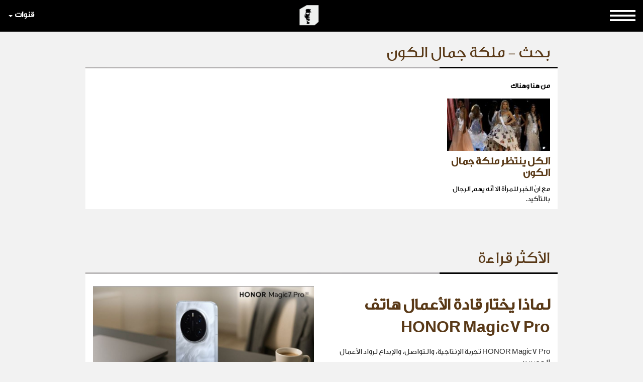

--- FILE ---
content_type: text/html; charset=utf-8
request_url: https://www.google.com/recaptcha/api2/aframe
body_size: 267
content:
<!DOCTYPE HTML><html><head><meta http-equiv="content-type" content="text/html; charset=UTF-8"></head><body><script nonce="5rRNReTeKxyaQJMlUncZEg">/** Anti-fraud and anti-abuse applications only. See google.com/recaptcha */ try{var clients={'sodar':'https://pagead2.googlesyndication.com/pagead/sodar?'};window.addEventListener("message",function(a){try{if(a.source===window.parent){var b=JSON.parse(a.data);var c=clients[b['id']];if(c){var d=document.createElement('img');d.src=c+b['params']+'&rc='+(localStorage.getItem("rc::a")?sessionStorage.getItem("rc::b"):"");window.document.body.appendChild(d);sessionStorage.setItem("rc::e",parseInt(sessionStorage.getItem("rc::e")||0)+1);localStorage.setItem("rc::h",'1768997232998');}}}catch(b){}});window.parent.postMessage("_grecaptcha_ready", "*");}catch(b){}</script></body></html>